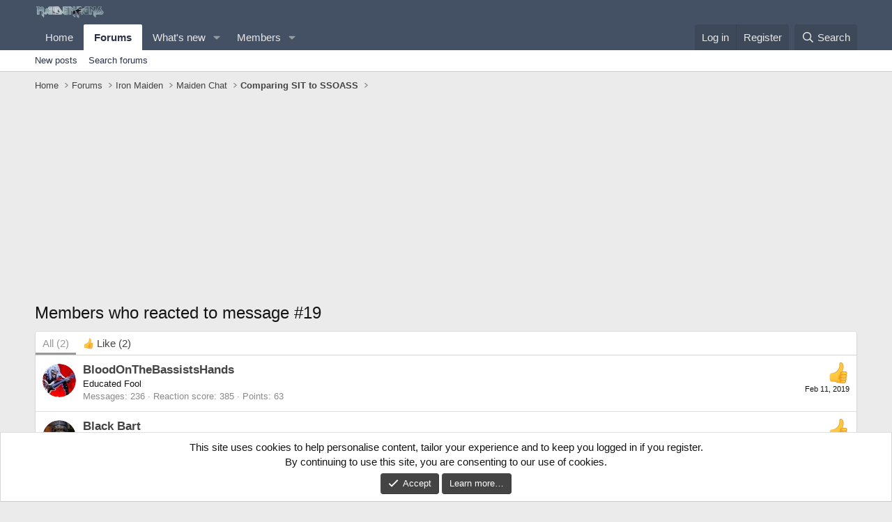

--- FILE ---
content_type: text/html; charset=utf-8
request_url: https://www.google.com/recaptcha/api2/aframe
body_size: 268
content:
<!DOCTYPE HTML><html><head><meta http-equiv="content-type" content="text/html; charset=UTF-8"></head><body><script nonce="nP7pyL2vCl7jjYRTbMbFVA">/** Anti-fraud and anti-abuse applications only. See google.com/recaptcha */ try{var clients={'sodar':'https://pagead2.googlesyndication.com/pagead/sodar?'};window.addEventListener("message",function(a){try{if(a.source===window.parent){var b=JSON.parse(a.data);var c=clients[b['id']];if(c){var d=document.createElement('img');d.src=c+b['params']+'&rc='+(localStorage.getItem("rc::a")?sessionStorage.getItem("rc::b"):"");window.document.body.appendChild(d);sessionStorage.setItem("rc::e",parseInt(sessionStorage.getItem("rc::e")||0)+1);localStorage.setItem("rc::h",'1769315248673');}}}catch(b){}});window.parent.postMessage("_grecaptcha_ready", "*");}catch(b){}</script></body></html>